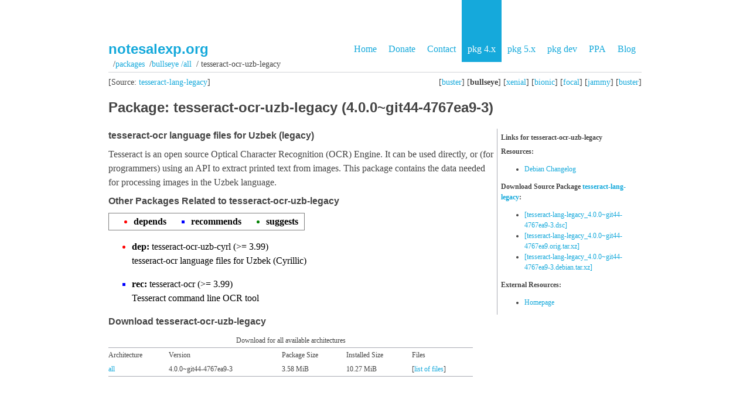

--- FILE ---
content_type: text/html
request_url: https://notesalexp.org/tesseract-ocr/packages/en/debian/bullseye/all/tesseract-ocr-uzb-legacy/
body_size: 8389
content:
<!DOCTYPE html>
    <html lang="ru">
    <head>
        <meta charset="utf-8" />
        <meta name="viewport" content="width=device-width,initial-scale=1">
        <title>notesalexp.org | Details of package tesseract-ocr-uzb-legacy in Debian Bullseye</title>
    <link rel="shortcut icon" type="image/png" href="https://notesalexp.org/tesseract-ocr/html/favicon.png">
    <link rel="shortcut icon" type="image/x-icon" href="https://notesalexp.org/tesseract-ocr/html/favicon.ico">
    <link href="https://notesalexp.org/tesseract-ocr/html/feeds/all.atom.xml" type="application/atom+xml" rel="alternate" title="notesalexp.org Full Atom Feed" />
    <link rel="stylesheet" href="https://notesalexp.org/tesseract-ocr/html/theme/css/screen.css" type="text/css" />
    <link rel="stylesheet" href="https://notesalexp.org/tesseract-ocr/html/theme/css/pygments.css" type="text/css" />
    <link rel="stylesheet" href="https://notesalexp.org/tesseract-ocr/html/theme/css/print.css" type="text/css" media="print" />
    <link rel="stylesheet" href="https://notesalexp.org/tesseract-ocr/packages/css/package.css" type="text/css" /> 
    <link rel="stylesheet" href="https://notesalexp.org/tesseract-ocr/packages/css/package.css" type="text/css" />
    <link rel="stylesheet" href="https://notesalexp.org/tesseract-ocr/packages/css/lightbox.css" type="text/css" />
    <script src="https://notesalexp.org/tesseract-ocr/packages/js/lightbox-plus-jquery.js"></script>
<meta name="generator"/>
</head>
<body>
    <header>
        <nav>
            <ul>
                <li><a href="https://notesalexp.org/tesseract-ocr/html/">Home</a></li>
                <li><a href="https://notesalexp.org/tesseract-ocr/html/donate.html">Donate</a></li>
                <li><a href="https://notesalexp.org/tesseract-ocr/packages/en/contact.html">Contact</a></li>
                <li class="selected" ><a href="https://notesalexp.org/tesseract-ocr/packages">pkg 4.x</a></li>
                <li><a href="https://notesalexp.org/tesseract-ocr/packages5">pkg 5.x</a></li>
                <li><a href="https://notesalexp.org/tesseract-ocr/packages-dev">pkg dev</a></li>
                <li><a href="https://launchpad.net/~alex-p">PPA</a></li>
                <li><a href="https://notesalexp.org/tesseract-ocr/html/blog/">Blog</a></li>
            </ul>
        </nav>
        <div class="header_box">
            <h1><a href="https://notesalexp.org/tesseract-ocr/html">notesalexp.org</a></h1>
        </div>
        <div id="pnavbar">
                &nbsp;&#x2F;<a href="https://notesalexp.org/tesseract-ocr/packages">Packages</a>
                &nbsp;&#x2F;<a href="https://notesalexp.org/tesseract-ocr/packages/en/debian/bullseye/amd64">bullseye&nbsp;&#x2F;all</a>
                &nbsp;&#x2F; tesseract-ocr-uzb-legacy
            </div> <!-- end navbar -->
<div id="pothersdist">
[<a href="https://notesalexp.org/tesseract-ocr/packages/en/debian/buster/all/tesseract-ocr-uzb-legacy">buster</a>]
[<strong>bullseye</strong>]
[<a href="https://notesalexp.org/tesseract-ocr/packages/en/ubuntu/xenial/all/tesseract-ocr-uzb-legacy">xenial</a>]
[<a href="https://notesalexp.org/tesseract-ocr/packages/en/ubuntu/bionic/all/tesseract-ocr-uzb-legacy">bionic</a>]
[<a href="https://notesalexp.org/tesseract-ocr/packages/en/ubuntu/focal/all/tesseract-ocr-uzb-legacy">focal</a>]
[<a href="https://notesalexp.org/tesseract-ocr/packages/en/ubuntu/jammy/all/tesseract-ocr-uzb-legacy">jammy</a>]
[<a href="https://notesalexp.org/tesseract-ocr/packages/en/raspbian/buster/all/tesseract-ocr-uzb-legacy">buster</a>]
</div>
<div id="potherssource">
        [Source: <a href="https://notesalexp.org/tesseract-ocr/packages/en/source/tesseract-lang-legacy">tesseract-lang-legacy</a>]
    </div>
    </header>
        <div id="wrapper">
            <div id="content">
    <h1>Package: tesseract-ocr-uzb-legacy (4.0.0~git44-4767ea9-3) </h1>
    <div id="pmoreinfo">
    <p><strong>Links for tesseract-ocr-uzb-legacy</strong></p>
<p><strong>Resources:</strong></p>
    <ul>
    <li><a href="https://notesalexp.org/tesseract-ocr/packages/en/debian/bullseye/all/tesseract-ocr-uzb-legacy/changelog.html">Debian Changelog</a></li>
    </ul>
<p><strong>Download Source Package <a href="https://notesalexp.org/tesseract-ocr/packages/en/source/tesseract-lang-legacy">tesseract-lang-legacy</a>:</strong></p><ul>
<li><a href="https://notesalexp.org/tesseract-ocr/source/pool/main/t/tesseract-lang-legacy/tesseract-lang-legacy_4.0.0~git44-4767ea9-3.dsc">[tesseract-lang-legacy_4.0.0~git44-4767ea9-3.dsc]</a></li>
<li><a href="https://notesalexp.org/tesseract-ocr/source/pool/main/t/tesseract-lang-legacy/tesseract-lang-legacy_4.0.0~git44-4767ea9.orig.tar.xz">[tesseract-lang-legacy_4.0.0~git44-4767ea9.orig.tar.xz]</a></li>
<li><a href="https://notesalexp.org/tesseract-ocr/source/pool/main/t/tesseract-lang-legacy/tesseract-lang-legacy_4.0.0~git44-4767ea9-3.debian.tar.xz">[tesseract-lang-legacy_4.0.0~git44-4767ea9-3.debian.tar.xz]</a></li>
</ul>
<p><strong>External Resources:</strong></p>
    <ul>
    <li><a href="https://github.com/tesseract-ocr/">Homepage</a></li>
    </ul>
</div>
    <h4>tesseract-ocr language files for Uzbek (legacy)</h4>
<p>Tesseract is an open source Optical Character Recognition (OCR)
Engine. It can be used directly, or (for programmers) using an API to
extract printed text from images. This package contains the data needed
for processing images in the Uzbek language.</p>

<div id="pdeps">
            <h4>Other Packages Related to tesseract-ocr-uzb-legacy</h4>
            <table id="pdeplegend" class="visual" summary="legend">
                <tbody><tr>
                    <td><ul class="uldep"><li><span>depends</span></li></ul></td>
                    <td><ul class="ulrec"><li><span>recommends</span></li></ul></td>
                    <td><ul class="ulsug"><li><span>suggests</span></li></ul></td>
                </tr>
            </tbody></table>
<ul class="uldep">
<li><dl>
    <dt><span><strong>dep:</strong> tesseract-ocr-uzb-cyrl (&gt;= 3.99) </span></dt>
    <dt><span> tesseract-ocr language files for Uzbek (Cyrillic) </span></dt>
    </dl></li>
</ul>
<ul class="ulrec">
<li><dl>
    <dt><span><strong>rec:</strong> tesseract-ocr (&gt;= 3.99) </span></dt>
    <dt><span> Tesseract command line OCR tool </span></dt>
    </dl></li>
</ul>
</div>
<div id="pdownload">
    <h4>Download tesseract-ocr-uzb-legacy</h4>
        <table summary="The download table links to the download of the package and a file overview. 
        In addition it gives information about the package size and the installed size.">
            <caption class="hidecss">Download for all available architectures</caption>
            <tbody>
        <tr><th>Architecture</th>
            <th>Version</th>
            <th>Package Size</th>
            <th>Installed Size</th>
            <th>Files</th>
        </tr>
<tr>
        <th><a href="https://notesalexp.org/tesseract-ocr/packages/en/debian/bullseye/all/tesseract-ocr-uzb-legacy/download.html">all</a></th>
        <td class="size">4.0.0~git44-4767ea9-3</td>
        <td class="size">3.58 MiB</td>
        <td class="size">10.27 MiB</td>
        <td>[<a href="https://notesalexp.org/tesseract-ocr/packages/en/debian/bullseye/all/tesseract-ocr-uzb-legacy/filelist.html">list of files</a>]</td>
    </tr>
        </tbody></table>
        </div>
</div>
                <div class="clear"></div>
                <footer>
                    <p>
                    <a href="https://github.com/jody-frankowski/blue-penguin">Blue Penguin</a> Theme
                    &middot;
                    <a href=https://notesalexp.org/tesseract-ocr/html/feeds/all.atom.xml" rel="alternate">Atom Feed</a>
                    &middot;
                    <a href="https://t.me/notesalexp_org" rel="alternate">Telegram channel</a>
                    <p> © Alexander Pozdnyakov, 2015–2022
                </footer>
            </div>
            <div class="clear"></div>
        </div>
<script type="text/javascript">
      (function(i,s,o,g,r,a,m){i['GoogleAnalyticsObject']=r;i[r]=i[r]||function(){
      (i[r].q=i[r].q||[]).push(arguments)},i[r].l=1*new Date();a=s.createElement(o),
      m=s.getElementsByTagName(o)[0];a.async=1;a.src=g;m.parentNode.insertBefore(a,m)
      })(window,document,'script','https://www.google-analytics.com/analytics.js','ga');
      ga('create', 'UA-101010045-1', 'auto');
      ga('send', 'pageview');
    </script>
    </body>
    </html>